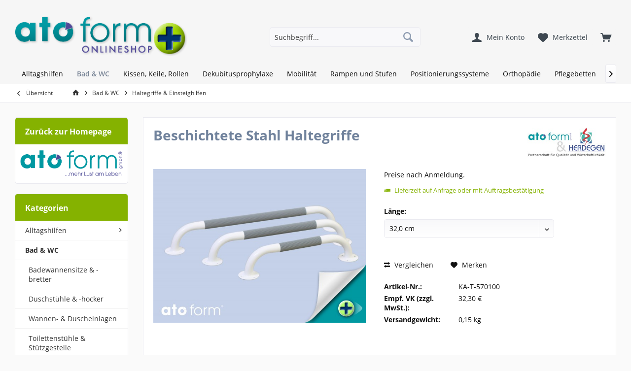

--- FILE ---
content_type: text/html; charset=UTF-8
request_url: https://ato-form.shop/bad-wc/haltegriffe-einsteighilfen/1741/beschichtete-stahl-haltegriffe
body_size: 13745
content:
<!DOCTYPE html>
<html class="no-js" lang="de" itemscope="itemscope" itemtype="http://schema.org/WebPage">
<head>
<meta charset="utf-8">
<meta name="author" content="" />
<meta name="robots" content="index,follow" />
<meta name="revisit-after" content="15 days" />
<meta name="keywords" content="cm, Die, Haltegriffe, Wand, beträgt, Montage, 57, mm, Lieferumfang, Schrauben, enthalten.
Länge:, 32, 42, 52, cmGewicht:, Ab, Haltegriff, Der, Abstand, Durchmesser." />
<meta name="description" content="Beschichtete Haltegriffe aus Stahl" />
<meta property="og:type" content="product" />
<meta property="og:site_name" content="ATO FORM B2B Onlineshop" />
<meta property="og:url" content="https://ato-form.shop/bad-wc/haltegriffe-einsteighilfen/1741/beschichtete-stahl-haltegriffe" />
<meta property="og:title" content="Beschichtete Stahl Haltegriffe" />
<meta property="og:description" content=" Die Haltegriffe aus Stahl, pulverbeschichtet mit grauer Kunststoff-Ummantelung sorgen für mehr Sicherheit in Bad und WC. Die Haltegriffe gibt es in drei verschiedenen Längen und in 26 cm Durchmesser. Der Abstand von Haltegriff zur Wand..." />
<meta property="og:image" content="https://ato-form.shop/media/image/93/6b/30/tempka-t-570-master.jpg" />
<meta property="product:brand" content="Herdegen" />
<meta property="product:price" content="" />
<meta property="product:product_link" content="https://ato-form.shop/bad-wc/haltegriffe-einsteighilfen/1741/beschichtete-stahl-haltegriffe" />
<meta name="twitter:card" content="product" />
<meta name="twitter:site" content="ATO FORM B2B Onlineshop" />
<meta name="twitter:title" content="Beschichtete Stahl Haltegriffe" />
<meta name="twitter:description" content=" Die Haltegriffe aus Stahl, pulverbeschichtet mit grauer Kunststoff-Ummantelung sorgen für mehr Sicherheit in Bad und WC. Die Haltegriffe gibt es in drei verschiedenen Längen und in 26 cm Durchmesser. Der Abstand von Haltegriff zur Wand..." />
<meta name="twitter:image" content="https://ato-form.shop/media/image/93/6b/30/tempka-t-570-master.jpg" />
<meta itemprop="copyrightHolder" content="ATO FORM B2B Onlineshop" />
<meta itemprop="copyrightYear" content="2014" />
<meta itemprop="isFamilyFriendly" content="True" />
<meta itemprop="image" content="https://ato-form.shop/media/image/b1/ce/9b/atoform-fh-onlineshop.png" />
<meta name="viewport" content="width=device-width, initial-scale=1.0">
<meta name="mobile-web-app-capable" content="yes">
<meta name="apple-mobile-web-app-title" content="ATO FORM B2B Onlineshop">
<meta name="apple-mobile-web-app-capable" content="yes">
<meta name="apple-mobile-web-app-status-bar-style" content="default">
<link rel="apple-touch-icon-precomposed" href="https://ato-form.shop/media/image/61/16/7a/icon-180.png">
<link rel="shortcut icon" href="https://ato-form.shop/media/image/60/b1/36/favicon-16.jpg">
<meta name="msapplication-navbutton-color" content="#8E9CB1" />
<meta name="application-name" content="ATO FORM B2B Onlineshop" />
<meta name="msapplication-starturl" content="https://ato-form.shop/" />
<meta name="msapplication-window" content="width=1024;height=768" />
<meta name="msapplication-TileImage" content="/engine/Shopware/Plugins/Community/Frontend/TcinnModernTheme/Themes/Frontend/ModernTheme/frontend/_public/src/img/favicon.png">
<meta name="msapplication-TileColor" content="#8E9CB1">
<meta name="theme-color" content="#8E9CB1" />
<link rel="canonical" href="https://ato-form.shop/bad-wc/haltegriffe-einsteighilfen/1741/beschichtete-stahl-haltegriffe" />
<title itemprop="name">Beschichtete Stahl Haltegriffe | Haltegriffe & Einsteighilfen | Bad & WC | ATO FORM B2B Onlineshop</title>
<link href="/web/cache/1749029822_c5ea26ea898cc2ff5d644b3bd6b5d07f.css" media="all" rel="stylesheet" type="text/css" />
<style type="text/css">
.bannerindex {
background-color: #eeeeeee;
}
</style>
</head>
<body class="is--ctl-detail is--act-index tcinntheme themeware-modern layout-fullwidth-boxed headtyp-3 header-3 no-sticky" >
<div class="page-wrap">
<noscript class="noscript-main">
<div class="alert is--warning">
<div class="alert--icon">
<i class="icon--element icon--warning"></i>
</div>
<div class="alert--content">
Um ATO&#x20;FORM&#x20;B2B&#x20;Onlineshop in vollem Umfang nutzen zu k&ouml;nnen, empfehlen wir Ihnen Javascript in Ihrem Browser zu aktiveren.
</div>
</div>
</noscript>
<header class="header-main mobil-usp">
<div class="topbar top-bar">
<div class="top-bar--navigation" role="menubar">

    



    

</div>
<div class="header-container">
<div class="header-logo-and-suche">
<div class="logo hover-typ-1" role="banner">
<a class="logo--link" href="https://ato-form.shop/" title="ATO FORM B2B Onlineshop - zur Startseite wechseln">
<picture>
<source srcset="https://ato-form.shop/media/image/b1/ce/9b/atoform-fh-onlineshop.png" media="(min-width: 78.75em)">
<source srcset="https://ato-form.shop/media/image/b1/ce/9b/atoform-fh-onlineshop.png" media="(min-width: 64em)">
<source srcset="https://ato-form.shop/media/image/b1/ce/9b/atoform-fh-onlineshop.png" media="(min-width: 48em)">
<img srcset="https://ato-form.shop/media/image/88/b6/d0/fh-onlineshop-mobil.png" alt="ATO FORM B2B Onlineshop - zur Startseite wechseln" title="ATO FORM B2B Onlineshop - zur Startseite wechseln"/>
</picture>
</a>
</div>
</div>
<div id="header--searchform" data-search="true" aria-haspopup="true">
<form action="/search" method="get" class="main-search--form">
<input type="search" name="sSearch" class="main-search--field" autocomplete="off" autocapitalize="off" placeholder="Suchbegriff..." maxlength="30" />
<button type="submit" class="main-search--button">
<i class="icon--search"></i>
<span class="main-search--text"></span>
</button>
<div class="form--ajax-loader">&nbsp;</div>
</form>
<div class="main-search--results"></div>
</div>
<div class="notepad-and-cart top-bar--navigation">

			
		
	   






			
		
	<div class="navigation--entry entry--cart" role="menuitem">
		<a class="is--icon-left cart--link titletooltip" href="https://ato-form.shop/checkout/cart" title="Warenkorb">
			<i class="icon--basket"></i>
			<span class="cart--display">
									Warenkorb
							</span>
            <span class="badge is--minimal cart--quantity is--hidden">0</span>
					</a>
		<div class="ajax-loader">&nbsp;</div>
	</div>

	   




			
		
	<div class="navigation--entry entry--notepad" role="menuitem">
		<a href="https://ato-form.shop/note" title="Merkzettel">
			<i class="icon--heart"></i>
						<span class="notepad--name">
				Merkzettel
			</span>
		</a>
	</div>

	   




				
			<div id="useraccountmenu" title="Kundenkonto" class="navigation--entry account-dropdown has--drop-down" role="menuitem" data-offcanvas="true" data-offcanvasselector=".account-dropdown-container">
				<span class="account--display">
					<i class="icon--account"></i> <span class="name--account">Mein Konto</span>
				</span>
				<div class="account-dropdown-container">
				 	<div class="entry--close-off-canvas">
						<a href="#close-account-menu" class="account--close-off-canvas" title="Menü schließen">
							Menü schließen <i class="icon--arrow-right"></i>
						</a>
					</div>
					<span>Kundenkonto</span>
					<a href="https://ato-form.shop/account" title="Mein Konto" class="anmelden--button btn is--primary service--link">Anmelden</a>
					<div class="registrieren-container">oder <a href="https://ato-form.shop/account" title="Mein Konto" class="service--link">registrieren</a></div>
					<div class="infotext-container">Nach der Anmeldung, können Sie hier auf Ihren Kundenbereich zugreifen.</div>
				</div>
			</div>

			
<div class="navigation--entry entry--compare is--hidden" role="menuitem" aria-haspopup="true" data-drop-down-menu="true">
<div>
    

</div>
</div>
</div>
<div class="navigation--entry entry--menu-left" role="menuitem">
<a class="entry--link entry--trigger is--icon-left" href="#offcanvas--left" data-offcanvas="true" data-offCanvasSelector=".sidebar-main">
<i class="icon--menu"></i> <span class="menu--name">Menü</span>
</a>
</div>
</div>
</div>
<div class="headbar">
<nav class="navigation-main hide-kategorie-button hover-typ-1 font-family-primary" data-tc-menu-headline="false" data-tc-menu-text="false">
<div data-menu-scroller="true" data-listSelector=".navigation--list.container" data-viewPortSelector=".navigation--list-wrapper" data-stickyMenu="true" data-stickyMenuTablet="0" data-stickyMenuPhone="0" data-stickyMenuPosition="50" data-stickyMenuDuration="1000" >
<div class="navigation--list-wrapper">
<ul class="navigation--list container" role="menubar" itemscope="itemscope" itemtype="http://schema.org/SiteNavigationElement">
<li class="navigation--entry" role="menuitem"><a class="navigation--link" href="https://ato-form.shop/alltagshilfen/" title="Alltagshilfen" itemprop="url"><span itemprop="name">Alltagshilfen</span></a></li><li class="navigation--entry is--active" role="menuitem"><a class="navigation--link is--active" href="https://ato-form.shop/bad-wc/" title="Bad & WC" itemprop="url"><span itemprop="name">Bad & WC</span></a></li><li class="navigation--entry" role="menuitem"><a class="navigation--link" href="https://ato-form.shop/kissen-keile-rollen/" title="Kissen, Keile, Rollen" itemprop="url"><span itemprop="name">Kissen, Keile, Rollen</span></a></li><li class="navigation--entry" role="menuitem"><a class="navigation--link" href="https://ato-form.shop/dekubitusprophylaxe/" title="Dekubitusprophylaxe" itemprop="url"><span itemprop="name">Dekubitusprophylaxe</span></a></li><li class="navigation--entry" role="menuitem"><a class="navigation--link" href="https://ato-form.shop/mobilitaet/" title="Mobilität" itemprop="url"><span itemprop="name">Mobilität</span></a></li><li class="navigation--entry" role="menuitem"><a class="navigation--link" href="https://ato-form.shop/rampen-und-stufen/" title="Rampen und Stufen" itemprop="url"><span itemprop="name">Rampen und Stufen</span></a></li><li class="navigation--entry" role="menuitem"><a class="navigation--link" href="https://ato-form.shop/positionierungssysteme/" title="Positionierungssysteme" itemprop="url"><span itemprop="name">Positionierungssysteme</span></a></li><li class="navigation--entry" role="menuitem"><a class="navigation--link" href="https://ato-form.shop/orthopaedie/" title="Orthopädie" itemprop="url"><span itemprop="name">Orthopädie</span></a></li><li class="navigation--entry" role="menuitem"><a class="navigation--link" href="https://ato-form.shop/pflegebetten/" title="Pflegebetten" itemprop="url"><span itemprop="name">Pflegebetten</span></a></li><li class="navigation--entry" role="menuitem"><a class="navigation--link" href="https://ato-form.shop/transfer-umsetzhilfen/" title="Transfer- & Umsetzhilfen" itemprop="url"><span itemprop="name">Transfer- & Umsetzhilfen</span></a></li><li class="navigation--entry" role="menuitem"><a class="navigation--link" href="https://ato-form.shop/aufstehsessel/" title="Aufstehsessel" itemprop="url"><span itemprop="name">Aufstehsessel</span></a></li><li class="navigation--entry" role="menuitem"><a class="navigation--link" href="https://ato-form.shop/liftertuecher/" title="Liftertücher" itemprop="url"><span itemprop="name">Liftertücher</span></a></li><li class="navigation--entry" role="menuitem"><a class="navigation--link" href="https://ato-form.shop/cat/index/sCategory/32" title="Smirthwaite" itemprop="url"><span itemprop="name">Smirthwaite</span></a></li><li class="navigation--entry" role="menuitem"><a class="navigation--link" href="https://ato-form.shop/rettungsshop/" title="Rettungsshop" itemprop="url"><span itemprop="name">Rettungsshop</span></a></li>            </ul>
</div>
<div class="advanced-menu" data-advanced-menu="true" data-hoverDelay="250">
<div class="menu--container">
<div class="button-container">
<a href="https://ato-form.shop/alltagshilfen/" class="button--category" title="Zur Kategorie Alltagshilfen">
<i class="icon--arrow-right"></i>
Zur Kategorie Alltagshilfen
</a>
<span class="button--close">
<i class="icon--cross"></i>
</span>
</div>
<div class="content--wrapper has--content has--teaser">
<ul class="menu--list menu--level-0 columns--2" style="width: 50%;">
<li class="menu--list-item item--level-0" style="width: 100%">
<a href="https://ato-form.shop/alltagshilfen/taegliche-helfer/" class="menu--list-item-link" title="Tägliche Helfer">Tägliche Helfer</a>
</li>
<li class="menu--list-item item--level-0" style="width: 100%">
<a href="https://ato-form.shop/alltagshilfen/essen-und-trinken/" class="menu--list-item-link" title="Essen und Trinken">Essen und Trinken</a>
</li>
<li class="menu--list-item item--level-0" style="width: 100%">
<a href="https://ato-form.shop/alltagshilfen/hygiene/" class="menu--list-item-link" title="Hygiene">Hygiene</a>
</li>
<li class="menu--list-item item--level-0" style="width: 100%">
<a href="https://ato-form.shop/alltagshilfen/wellness/" class="menu--list-item-link" title="Wellness">Wellness</a>
</li>
<li class="menu--list-item item--level-0" style="width: 100%">
<a href="https://ato-form.shop/alltagshilfen/sonstiges/" class="menu--list-item-link" title="Sonstiges">Sonstiges</a>
</li>
</ul>
<div class="menu--delimiter" style="right: 50%;"></div>
<div class="menu--teaser" style="width: 50%;">
<a href="https://ato-form.shop/alltagshilfen/" title="Zur Kategorie Alltagshilfen" class="teaser--image" style="background-image: url(https://ato-form.shop/media/image/7f/a1/be/ok-alltagshilfen.jpg);"></a>
</div>
</div>
</div>
<div class="menu--container">
<div class="button-container">
<a href="https://ato-form.shop/bad-wc/" class="button--category" title="Zur Kategorie Bad &amp; WC">
<i class="icon--arrow-right"></i>
Zur Kategorie Bad & WC
</a>
<span class="button--close">
<i class="icon--cross"></i>
</span>
</div>
<div class="content--wrapper has--content has--teaser">
<ul class="menu--list menu--level-0 columns--2" style="width: 50%;">
<li class="menu--list-item item--level-0" style="width: 100%">
<a href="https://ato-form.shop/bad-wc/badewannensitze-bretter/" class="menu--list-item-link" title="Badewannensitze &amp; -bretter">Badewannensitze & -bretter</a>
</li>
<li class="menu--list-item item--level-0" style="width: 100%">
<a href="https://ato-form.shop/bad-wc/duschstuehle-hocker/" class="menu--list-item-link" title="Duschstühle &amp; -hocker">Duschstühle & -hocker</a>
</li>
<li class="menu--list-item item--level-0" style="width: 100%">
<a href="https://ato-form.shop/bad-wc/wannen-duscheinlagen/" class="menu--list-item-link" title="Wannen- &amp; Duscheinlagen">Wannen- & Duscheinlagen</a>
</li>
<li class="menu--list-item item--level-0" style="width: 100%">
<a href="https://ato-form.shop/bad-wc/toilettenstuehle-stuetzgestelle/" class="menu--list-item-link" title="Toilettenstühle &amp; Stützgestelle">Toilettenstühle & Stützgestelle</a>
</li>
<li class="menu--list-item item--level-0" style="width: 100%">
<a href="https://ato-form.shop/bad-wc/toilettenstuehle-mobil/" class="menu--list-item-link" title="Toilettenstühle Mobil">Toilettenstühle Mobil</a>
</li>
<li class="menu--list-item item--level-0" style="width: 100%">
<a href="https://ato-form.shop/bad-wc/toilettensitzerhoehungen/" class="menu--list-item-link" title="Toilettensitzerhöhungen">Toilettensitzerhöhungen</a>
</li>
<li class="menu--list-item item--level-0" style="width: 100%">
<a href="https://ato-form.shop/bad-wc/haltegriffe-einsteighilfen/" class="menu--list-item-link" title="Haltegriffe &amp; Einsteighilfen">Haltegriffe & Einsteighilfen</a>
</li>
<li class="menu--list-item item--level-0" style="width: 100%">
<a href="https://ato-form.shop/bad-wc/naesse-verbandschutz/" class="menu--list-item-link" title="Nässe-Verbandschutz">Nässe-Verbandschutz</a>
</li>
</ul>
<div class="menu--delimiter" style="right: 50%;"></div>
<div class="menu--teaser" style="width: 50%;">
<a href="https://ato-form.shop/bad-wc/" title="Zur Kategorie Bad &amp; WC" class="teaser--image" style="background-image: url(https://ato-form.shop/media/image/78/32/51/ok-bad-wcc4fb5Jvx1n9rn.jpg);"></a>
<div class="teaser--headline">Bad und WC</div>
<div class="teaser--text">
Das Bad und WC auf die individuellen Bedürfnisse anpassen.  Kleine Helfer, die im häuslichen Umfeld täglich viel Erleichterung bringen.
<a class="teaser--text-link" href="https://ato-form.shop/bad-wc/" title="mehr erfahren">
mehr erfahren
</a>
</div>
</div>
</div>
</div>
<div class="menu--container">
<div class="button-container">
<a href="https://ato-form.shop/kissen-keile-rollen/" class="button--category" title="Zur Kategorie Kissen, Keile, Rollen">
<i class="icon--arrow-right"></i>
Zur Kategorie Kissen, Keile, Rollen
</a>
<span class="button--close">
<i class="icon--cross"></i>
</span>
</div>
<div class="content--wrapper has--content has--teaser">
<ul class="menu--list menu--level-0 columns--2" style="width: 50%;">
<li class="menu--list-item item--level-0" style="width: 100%">
<a href="https://ato-form.shop/kissen-keile-rollen/lagerungs-und-stabilisierungssystem-stabilobed-sup-sup/" class="menu--list-item-link" title="Lagerungs- und Stabilisierungssystem StabiloBed&lt;sup&gt;®&lt;/sup&gt;">Lagerungs- und Stabilisierungssystem StabiloBed<sup>®</sup></a>
</li>
<li class="menu--list-item item--level-0" style="width: 100%">
<a href="https://ato-form.shop/kissen-keile-rollen/ad-sitzkissen/" class="menu--list-item-link" title="AD-Sitzkissen">AD-Sitzkissen</a>
</li>
<li class="menu--list-item item--level-0" style="width: 100%">
<a href="https://ato-form.shop/kissen-keile-rollen/druck-praevention-komfort/" class="menu--list-item-link" title="Druck-Prävention &amp; Komfort">Druck-Prävention & Komfort</a>
</li>
<li class="menu--list-item item--level-0" style="width: 100%">
<a href="https://ato-form.shop/kissen-keile-rollen/gelbodies/" class="menu--list-item-link" title="Gelbodies">Gelbodies</a>
</li>
<li class="menu--list-item item--level-0" style="width: 100%">
<a href="https://ato-form.shop/kissen-keile-rollen/prowend-schlafkissen/" class="menu--list-item-link" title="ProWend Schlafkissen">ProWend Schlafkissen</a>
</li>
<li class="menu--list-item item--level-0" style="width: 100%">
<a href="https://ato-form.shop/kissen-keile-rollen/sitz-keilkissen/" class="menu--list-item-link" title="Sitz- &amp; Keilkissen">Sitz- & Keilkissen</a>
</li>
<li class="menu--list-item item--level-0" style="width: 100%">
<a href="https://ato-form.shop/kissen-keile-rollen/lagerung/" class="menu--list-item-link" title="Lagerung">Lagerung</a>
</li>
</ul>
<div class="menu--delimiter" style="right: 50%;"></div>
<div class="menu--teaser" style="width: 50%;">
<a href="https://ato-form.shop/kissen-keile-rollen/" title="Zur Kategorie Kissen, Keile, Rollen" class="teaser--image" style="background-image: url(https://ato-form.shop/media/image/28/af/79/ok-kissennJ43uS0AwthQy.jpg);"></a>
<div class="teaser--headline">Kissen, Keile, Rollen</div>
</div>
</div>
</div>
<div class="menu--container">
<div class="button-container">
<a href="https://ato-form.shop/dekubitusprophylaxe/" class="button--category" title="Zur Kategorie Dekubitusprophylaxe">
<i class="icon--arrow-right"></i>
Zur Kategorie Dekubitusprophylaxe
</a>
<span class="button--close">
<i class="icon--cross"></i>
</span>
</div>
<div class="content--wrapper has--content has--teaser">
<ul class="menu--list menu--level-0 columns--2" style="width: 50%;">
<li class="menu--list-item item--level-0" style="width: 100%">
<a href="https://ato-form.shop/dekubitusprophylaxe/seitenlagerungssysteme/" class="menu--list-item-link" title="Seitenlagerungssysteme">Seitenlagerungssysteme</a>
</li>
<li class="menu--list-item item--level-0" style="width: 100%">
<a href="https://ato-form.shop/dekubitusprophylaxe/heelup-fersenlagerungskissen/" class="menu--list-item-link" title="HeelUp Fersenlagerungskissen">HeelUp Fersenlagerungskissen</a>
</li>
<li class="menu--list-item item--level-0" style="width: 100%">
<a href="https://ato-form.shop/dekubitusprophylaxe/all-up-oberkoerper-arme-beine-kopf/" class="menu--list-item-link" title="All Up Oberkörper, Arme, Beine, Kopf">All Up Oberkörper, Arme, Beine, Kopf</a>
</li>
<li class="menu--list-item item--level-0" style="width: 100%">
<a href="https://ato-form.shop/dekubitusprophylaxe/seat-all-sitzkissen/" class="menu--list-item-link" title="Seat All Sitzkissen">Seat All Sitzkissen</a>
</li>
<li class="menu--list-item item--level-0" style="width: 100%">
<a href="https://ato-form.shop/dekubitusprophylaxe/zubehoer/" class="menu--list-item-link" title="Zubehör">Zubehör</a>
</li>
</ul>
<div class="menu--delimiter" style="right: 50%;"></div>
<div class="menu--teaser" style="width: 50%;">
<a href="https://ato-form.shop/dekubitusprophylaxe/" title="Zur Kategorie Dekubitusprophylaxe" class="teaser--image" style="background-image: url(https://ato-form.shop/media/image/0b/ba/e1/slider-dekubitusJ2wmjxQj5Z8PI.jpg);"></a>
</div>
</div>
</div>
<div class="menu--container">
<div class="button-container">
<a href="https://ato-form.shop/mobilitaet/" class="button--category" title="Zur Kategorie Mobilität">
<i class="icon--arrow-right"></i>
Zur Kategorie Mobilität
</a>
<span class="button--close">
<i class="icon--cross"></i>
</span>
</div>
<div class="content--wrapper has--content has--teaser">
<ul class="menu--list menu--level-0 columns--2" style="width: 50%;">
<li class="menu--list-item item--level-0" style="width: 100%">
<a href="https://ato-form.shop/mobilitaet/gehwagen/" class="menu--list-item-link" title="Gehwagen">Gehwagen</a>
</li>
<li class="menu--list-item item--level-0" style="width: 100%">
<a href="https://ato-form.shop/mobilitaet/gehstoecke/" class="menu--list-item-link" title="Gehstöcke">Gehstöcke</a>
</li>
<li class="menu--list-item item--level-0" style="width: 100%">
<a href="https://ato-form.shop/mobilitaet/unterarmgehstuetzen/" class="menu--list-item-link" title="Unterarmgehstützen">Unterarmgehstützen</a>
</li>
<li class="menu--list-item item--level-0" style="width: 100%">
<a href="https://ato-form.shop/mobilitaet/gehgestelle/" class="menu--list-item-link" title="Gehgestelle">Gehgestelle</a>
</li>
<li class="menu--list-item item--level-0" style="width: 100%">
<a href="https://ato-form.shop/mobilitaet/rollatoren/" class="menu--list-item-link" title="Rollatoren">Rollatoren</a>
</li>
<li class="menu--list-item item--level-0" style="width: 100%">
<a href="https://ato-form.shop/mobilitaet/zubehoer/" class="menu--list-item-link" title="Zubehör">Zubehör</a>
</li>
</ul>
<div class="menu--delimiter" style="right: 50%;"></div>
<div class="menu--teaser" style="width: 50%;">
<a href="https://ato-form.shop/mobilitaet/" title="Zur Kategorie Mobilität" class="teaser--image" style="background-image: url(https://ato-form.shop/media/image/4f/6f/90/ok-mobiloMlbdbE78fLFV.jpg);"></a>
</div>
</div>
</div>
<div class="menu--container">
<div class="button-container">
<a href="https://ato-form.shop/rampen-und-stufen/" class="button--category" title="Zur Kategorie Rampen und Stufen">
<i class="icon--arrow-right"></i>
Zur Kategorie Rampen und Stufen
</a>
<span class="button--close">
<i class="icon--cross"></i>
</span>
</div>
<div class="content--wrapper has--content has--teaser">
<ul class="menu--list menu--level-0 columns--2" style="width: 50%;">
<li class="menu--list-item item--level-0" style="width: 100%">
<a href="https://ato-form.shop/rampen-und-stufen/rampen/" class="menu--list-item-link" title="Rampen">Rampen</a>
</li>
<li class="menu--list-item item--level-0" style="width: 100%">
<a href="https://ato-form.shop/rampen-und-stufen/stufen/" class="menu--list-item-link" title="Stufen">Stufen</a>
</li>
</ul>
<div class="menu--delimiter" style="right: 50%;"></div>
<div class="menu--teaser" style="width: 50%;">
<a href="https://ato-form.shop/rampen-und-stufen/" title="Zur Kategorie Rampen und Stufen" class="teaser--image" style="background-image: url(https://ato-form.shop/media/image/c8/b4/81/ok-rampen-02.jpg);"></a>
<div class="teaser--headline">Zugang leichter gemacht mit den Rampen und Stufen</div>
<div class="teaser--text">
<a class="teaser--text-link" href="https://ato-form.shop/rampen-und-stufen/" title="mehr erfahren">
mehr erfahren
</a>
</div>
</div>
</div>
</div>
<div class="menu--container">
<div class="button-container">
<a href="https://ato-form.shop/positionierungssysteme/" class="button--category" title="Zur Kategorie Positionierungssysteme">
<i class="icon--arrow-right"></i>
Zur Kategorie Positionierungssysteme
</a>
<span class="button--close">
<i class="icon--cross"></i>
</span>
</div>
<div class="content--wrapper has--content has--teaser">
<ul class="menu--list menu--level-0 columns--2" style="width: 50%;">
<li class="menu--list-item item--level-0" style="width: 100%">
<a href="https://ato-form.shop/positionierungssysteme/brustschultergurte/" class="menu--list-item-link" title="Brustschultergurte">Brustschultergurte</a>
</li>
<li class="menu--list-item item--level-0" style="width: 100%">
<a href="https://ato-form.shop/positionierungssysteme/fixierwesten/" class="menu--list-item-link" title="Fixierwesten">Fixierwesten</a>
</li>
<li class="menu--list-item item--level-0" style="width: 100%">
<a href="https://ato-form.shop/positionierungssysteme/hueft-beckengurte/" class="menu--list-item-link" title="Hüft- &amp; Beckengurte">Hüft- & Beckengurte</a>
</li>
<li class="menu--list-item item--level-0" style="width: 100%">
<a href="https://ato-form.shop/positionierungssysteme/sitzhosen/" class="menu--list-item-link" title="Sitzhosen">Sitzhosen</a>
</li>
<li class="menu--list-item item--level-0" style="width: 100%">
<a href="https://ato-form.shop/positionierungssysteme/flexpoint/" class="menu--list-item-link" title="FlexPoint">FlexPoint</a>
</li>
<li class="menu--list-item item--level-0" style="width: 100%">
<a href="https://ato-form.shop/positionierungssysteme/sonstige-positionierungssysteme/" class="menu--list-item-link" title="Sonstige Positionierungssysteme">Sonstige Positionierungssysteme</a>
</li>
</ul>
<div class="menu--delimiter" style="right: 50%;"></div>
<div class="menu--teaser" style="width: 50%;">
<a href="https://ato-form.shop/positionierungssysteme/" title="Zur Kategorie Positionierungssysteme" class="teaser--image" style="background-image: url(https://ato-form.shop/media/image/0d/40/c9/ok-positionierungcvkZ7fJDYkIiJ.jpg);"></a>
</div>
</div>
</div>
<div class="menu--container">
<div class="button-container">
<a href="https://ato-form.shop/orthopaedie/" class="button--category" title="Zur Kategorie Orthopädie">
<i class="icon--arrow-right"></i>
Zur Kategorie Orthopädie
</a>
<span class="button--close">
<i class="icon--cross"></i>
</span>
</div>
<div class="content--wrapper has--content has--teaser">
<ul class="menu--list menu--level-0 columns--2" style="width: 50%;">
<li class="menu--list-item item--level-0" style="width: 100%">
<a href="https://ato-form.shop/orthopaedie/cervicalstuetzen/" class="menu--list-item-link" title="Cervicalstützen">Cervicalstützen</a>
</li>
<li class="menu--list-item item--level-0" style="width: 100%">
<a href="https://ato-form.shop/orthopaedie/lumbal-abdominalstuetzen/" class="menu--list-item-link" title="Lumbal- &amp; Abdominalstützen">Lumbal- & Abdominalstützen</a>
</li>
<li class="menu--list-item item--level-0" style="width: 100%">
<a href="https://ato-form.shop/orthopaedie/orthesen-schienen/" class="menu--list-item-link" title="Orthesen &amp; Schienen">Orthesen & Schienen</a>
</li>
<li class="menu--list-item item--level-0" style="width: 100%">
<a href="https://ato-form.shop/orthopaedie/fussschutzartikel/" class="menu--list-item-link" title="Fußschutzartikel">Fußschutzartikel</a>
</li>
</ul>
<div class="menu--delimiter" style="right: 50%;"></div>
<div class="menu--teaser" style="width: 50%;">
<a href="https://ato-form.shop/orthopaedie/" title="Zur Kategorie Orthopädie" class="teaser--image" style="background-image: url(https://ato-form.shop/media/image/54/da/30/ok-ortho.jpg);"></a>
</div>
</div>
</div>
<div class="menu--container">
<div class="button-container">
<a href="https://ato-form.shop/pflegebetten/" class="button--category" title="Zur Kategorie Pflegebetten">
<i class="icon--arrow-right"></i>
Zur Kategorie Pflegebetten
</a>
<span class="button--close">
<i class="icon--cross"></i>
</span>
</div>
<div class="content--wrapper has--content has--teaser">
<ul class="menu--list menu--level-0 columns--2" style="width: 50%;">
<li class="menu--list-item item--level-0" style="width: 100%">
<a href="https://ato-form.shop/pflegebetten/pflegebetten/" class="menu--list-item-link" title="Pflegebetten">Pflegebetten</a>
</li>
<li class="menu--list-item item--level-0" style="width: 100%">
<a href="https://ato-form.shop/pflegebetten/bett-tische/" class="menu--list-item-link" title="Bett-Tische">Bett-Tische</a>
</li>
<li class="menu--list-item item--level-0" style="width: 100%">
<a href="https://ato-form.shop/pflegebetten/matratzen-bezuege/" class="menu--list-item-link" title="Matratzen &amp; Bezüge">Matratzen & Bezüge</a>
</li>
<li class="menu--list-item item--level-0" style="width: 100%">
<a href="https://ato-form.shop/pflegebetten/zubehoer/" class="menu--list-item-link" title="Zubehör">Zubehör</a>
</li>
</ul>
<div class="menu--delimiter" style="right: 50%;"></div>
<div class="menu--teaser" style="width: 50%;">
<a href="https://ato-form.shop/pflegebetten/" title="Zur Kategorie Pflegebetten" class="teaser--image" style="background-image: url(https://ato-form.shop/media/image/3b/c3/a5/ok-bettenFp87qNWYKFmE0.jpg);"></a>
</div>
</div>
</div>
<div class="menu--container">
<div class="button-container">
<a href="https://ato-form.shop/transfer-umsetzhilfen/" class="button--category" title="Zur Kategorie Transfer- &amp; Umsetzhilfen">
<i class="icon--arrow-right"></i>
Zur Kategorie Transfer- & Umsetzhilfen
</a>
<span class="button--close">
<i class="icon--cross"></i>
</span>
</div>
<div class="content--wrapper has--content has--teaser">
<ul class="menu--list menu--level-0 columns--2" style="width: 50%;">
<li class="menu--list-item item--level-0" style="width: 100%">
<a href="https://ato-form.shop/transfer-umsetzhilfen/gleittuecher-rutschbretter/" class="menu--list-item-link" title="Gleittücher &amp; Rutschbretter">Gleittücher & Rutschbretter</a>
</li>
<li class="menu--list-item item--level-0" style="width: 100%">
<a href="https://ato-form.shop/transfer-umsetzhilfen/aufsteh-umsetzhilfen/" class="menu--list-item-link" title="Aufsteh- &amp; Umsetzhilfen">Aufsteh- & Umsetzhilfen</a>
</li>
</ul>
<div class="menu--delimiter" style="right: 50%;"></div>
<div class="menu--teaser" style="width: 50%;">
<a href="https://ato-form.shop/transfer-umsetzhilfen/" title="Zur Kategorie Transfer- &amp; Umsetzhilfen" class="teaser--image" style="background-image: url(https://ato-form.shop/media/image/5c/93/91/ok-transferOW02uFx3b18LT.jpg);"></a>
</div>
</div>
</div>
<div class="menu--container">
<div class="button-container">
<a href="https://ato-form.shop/aufstehsessel/" class="button--category" title="Zur Kategorie Aufstehsessel">
<i class="icon--arrow-right"></i>
Zur Kategorie Aufstehsessel
</a>
<span class="button--close">
<i class="icon--cross"></i>
</span>
</div>
<div class="content--wrapper has--content has--teaser">
<ul class="menu--list menu--level-0 columns--2" style="width: 50%;">
<li class="menu--list-item item--level-0" style="width: 100%">
<a href="https://ato-form.shop/aufstehsessel/aufstehsessel/" class="menu--list-item-link" title="Aufstehsessel">Aufstehsessel</a>
</li>
<li class="menu--list-item item--level-0" style="width: 100%">
<a href="https://ato-form.shop/aufstehsessel/zubehoer/" class="menu--list-item-link" title="Zubehör">Zubehör</a>
</li>
</ul>
<div class="menu--delimiter" style="right: 50%;"></div>
<div class="menu--teaser" style="width: 50%;">
<a href="https://ato-form.shop/aufstehsessel/" title="Zur Kategorie Aufstehsessel" class="teaser--image" style="background-image: url(https://ato-form.shop/media/image/2d/d2/a4/ok-aufstehsesself0M6T9CBkJDN9.jpg);"></a>
</div>
</div>
</div>
<div class="menu--container">
<div class="button-container">
<a href="https://ato-form.shop/liftertuecher/" class="button--category" title="Zur Kategorie Liftertücher">
<i class="icon--arrow-right"></i>
Zur Kategorie Liftertücher
</a>
<span class="button--close">
<i class="icon--cross"></i>
</span>
</div>
<div class="content--wrapper has--content has--teaser">
<ul class="menu--list menu--level-0 columns--2" style="width: 50%;">
<li class="menu--list-item item--level-0" style="width: 100%">
<a href="https://ato-form.shop/liftertuecher/paediatrie-gurte-tuecher/" class="menu--list-item-link" title="Pädiatrie Gurte &amp; Tücher">Pädiatrie Gurte & Tücher</a>
</li>
<li class="menu--list-item item--level-0" style="width: 100%">
<a href="https://ato-form.shop/liftertuecher/bariatric-gurte-tuecher/" class="menu--list-item-link" title="Bariatric Gurte &amp; Tücher">Bariatric Gurte & Tücher</a>
</li>
<li class="menu--list-item item--level-0" style="width: 100%">
<a href="https://ato-form.shop/liftertuecher/gehgurte-westen/" class="menu--list-item-link" title="Gehgurte &amp; -westen">Gehgurte & -westen</a>
</li>
<li class="menu--list-item item--level-0" style="width: 100%">
<a href="https://ato-form.shop/liftertuecher/gurte-fuer-aufstehhilfen/" class="menu--list-item-link" title="Gurte für Aufstehhilfen">Gurte für Aufstehhilfen</a>
</li>
<li class="menu--list-item item--level-0" style="width: 100%">
<a href="https://ato-form.shop/liftertuecher/heben-umlagern/" class="menu--list-item-link" title="Heben &amp; Umlagern">Heben & Umlagern</a>
</li>
<li class="menu--list-item item--level-0" style="width: 100%">
<a href="https://ato-form.shop/liftertuecher/heben-umlagern-mit-kopfstuetze/" class="menu--list-item-link" title="Heben &amp; Umlagern mit Kopfstütze">Heben & Umlagern mit Kopfstütze</a>
</li>
<li class="menu--list-item item--level-0" style="width: 100%">
<a href="https://ato-form.shop/liftertuecher/baden-duschen/" class="menu--list-item-link" title="Baden &amp; Duschen">Baden & Duschen</a>
</li>
<li class="menu--list-item item--level-0" style="width: 100%">
<a href="https://ato-form.shop/liftertuecher/toilette-umkleiden/" class="menu--list-item-link" title="Toilette &amp; Umkleiden">Toilette & Umkleiden</a>
</li>
<li class="menu--list-item item--level-0" style="width: 100%">
<a href="https://ato-form.shop/liftertuecher/liegende-aufnahme/" class="menu--list-item-link" title="Liegende Aufnahme">Liegende Aufnahme</a>
</li>
<li class="menu--list-item item--level-0" style="width: 100%">
<a href="https://ato-form.shop/liftertuecher/aqua-slings/" class="menu--list-item-link" title="Aqua Slings">Aqua Slings</a>
</li>
</ul>
<div class="menu--delimiter" style="right: 50%;"></div>
<div class="menu--teaser" style="width: 50%;">
<a href="https://ato-form.shop/liftertuecher/" title="Zur Kategorie Liftertücher" class="teaser--image" style="background-image: url(https://ato-form.shop/media/image/e5/cf/33/gurtfinder-02.jpg);"></a>
</div>
</div>
</div>
<div class="menu--container">
<div class="button-container">
<a href="https://ato-form.shop/cat/index/sCategory/32" class="button--category" title="Zur Kategorie Smirthwaite">
<i class="icon--arrow-right"></i>
Zur Kategorie Smirthwaite
</a>
<span class="button--close">
<i class="icon--cross"></i>
</span>
</div>
<div class="content--wrapper has--content has--teaser">
<ul class="menu--list menu--level-0 columns--2" style="width: 50%;">
<li class="menu--list-item item--level-0" style="width: 100%">
<a href="https://ato-form.shop/smirthwaite/sitzen/" class="menu--list-item-link" title="Sitzen">Sitzen</a>
</li>
<li class="menu--list-item item--level-0" style="width: 100%">
<a href="https://ato-form.shop/smirthwaite/therapietische/" class="menu--list-item-link" title="Therapietische">Therapietische</a>
</li>
<li class="menu--list-item item--level-0" style="width: 100%">
<a href="https://ato-form.shop/smirthwaite/stehen/" class="menu--list-item-link" title="Stehen">Stehen</a>
</li>
<li class="menu--list-item item--level-0" style="width: 100%">
<a href="https://ato-form.shop/smirthwaite/therapie/" class="menu--list-item-link" title="Therapie">Therapie</a>
</li>
<li class="menu--list-item item--level-0" style="width: 100%">
<a href="https://ato-form.shop/smirthwaite/toilettenhilfe-baden/" class="menu--list-item-link" title="Toilettenhilfe &amp; Baden">Toilettenhilfe & Baden</a>
</li>
<li class="menu--list-item item--level-0" style="width: 100%">
<a href="https://ato-form.shop/smirthwaite/dusch-wickeltische/" class="menu--list-item-link" title="Dusch- &amp; Wickeltische">Dusch- & Wickeltische</a>
</li>
<li class="menu--list-item item--level-0" style="width: 100%">
<a href="https://ato-form.shop/smirthwaite/schlafen/" class="menu--list-item-link" title="Schlafen">Schlafen</a>
</li>
</ul>
<div class="menu--delimiter" style="right: 50%;"></div>
<div class="menu--teaser" style="width: 50%;">
<a href="https://ato-form.shop/cat/index/sCategory/32" title="Zur Kategorie Smirthwaite" class="teaser--image" style="background-image: url(https://ato-form.shop/media/image/56/f2/e3/ok-therapie.jpg);"></a>
<div class="teaser--headline">Smirthwaite</div>
<div class="teaser--text">
Innovatives Design  Geräte für besondere Bedürfnisse sind oft allzu komplex, schwierig in der Handhabung und teuer in der Instandhaltung. Bei Smirthwaite glauben wir an gut gemachte, einfach zu benutzende Produkte, die sich mit der Zeit...
<a class="teaser--text-link" href="https://ato-form.shop/cat/index/sCategory/32" title="mehr erfahren">
mehr erfahren
</a>
</div>
</div>
</div>
</div>
<div class="menu--container">
<div class="button-container">
<a href="https://ato-form.shop/rettungsshop/" class="button--category" title="Zur Kategorie Rettungsshop">
<i class="icon--arrow-right"></i>
Zur Kategorie Rettungsshop
</a>
<span class="button--close">
<i class="icon--cross"></i>
</span>
</div>
<div class="content--wrapper has--content has--teaser">
<ul class="menu--list menu--level-0 columns--2" style="width: 50%;">
<li class="menu--list-item item--level-0" style="width: 100%">
<a href="https://ato-form.shop/rettungsshop/evakuierungsmatratzen/" class="menu--list-item-link" title="Evakuierungsmatratzen">Evakuierungsmatratzen</a>
</li>
<li class="menu--list-item item--level-0" style="width: 100%">
<a href="https://ato-form.shop/rettungsshop/evakuierungstuecher/" class="menu--list-item-link" title="Evakuierungstücher">Evakuierungstücher</a>
</li>
<li class="menu--list-item item--level-0" style="width: 100%">
<a href="https://ato-form.shop/rettungsshop/weitere-evakuierungshilfsmittel/" class="menu--list-item-link" title="Weitere Evakuierungshilfsmittel">Weitere Evakuierungshilfsmittel</a>
</li>
</ul>
<div class="menu--delimiter" style="right: 50%;"></div>
<div class="menu--teaser" style="width: 50%;">
<a href="https://ato-form.shop/rettungsshop/" title="Zur Kategorie Rettungsshop" class="teaser--image" style="background-image: url(https://ato-form.shop/media/image/c1/37/2f/ok-rettungN5X8lr0Ft46G9.jpg);"></a>
<div class="teaser--headline">Hilfsmittel zur Evakuierung, Bergung und Rettung </div>
<div class="teaser--text">
Herzlich willkommen in unserem Online-Shop für sichere Rettung, Bergung und Evakuierung von Patienten aus Kliniken, Vorsorge- bzw. Rehabilitationshäusern und weiteren öffentlichen Einrichtungen im Brandfall oder anderen Notfällen.
Unsere...
<a class="teaser--text-link" href="https://ato-form.shop/rettungsshop/" title="mehr erfahren">
mehr erfahren
</a>
</div>
</div>
</div>
</div>
</div>
</div>
</nav>
</div>
</header>
<div class="container--ajax-cart off-canvas-90" data-collapse-cart="true" data-displayMode="offcanvas"></div>
<nav class="content--breadcrumb block">
<div>
<a class="breadcrumb--button breadcrumb--link" href="https://ato-form.shop/bad-wc/haltegriffe-einsteighilfen/" title="Übersicht">
<i class="icon--arrow-left"></i>
<span class="breadcrumb--title">Übersicht</span>
</a>
<ul class="breadcrumb--list" role="menu" itemscope itemtype="http://schema.org/BreadcrumbList">
<li class="breadcrumb--entry">
<a class="breadcrumb--icon" href="https://ato-form.shop/"><i class="icon--house"></i></a>
</li>
<li class="breadcrumb--separator">
<i class="icon--arrow-right"></i>
</li>
<li class="breadcrumb--entry" itemprop="itemListElement" itemscope itemtype="http://schema.org/ListItem">
<a class="breadcrumb--link" href="https://ato-form.shop/bad-wc/" title="Bad &amp; WC" itemprop="item">
<link itemprop="url" href="https://ato-form.shop/bad-wc/" />
<span class="breadcrumb--title" itemprop="name">Bad & WC</span>
</a>
<meta itemprop="position" content="0" />
</li>
<li class="breadcrumb--separator">
<i class="icon--arrow-right"></i>
</li>
<li class="breadcrumb--entry is--active" itemprop="itemListElement" itemscope itemtype="http://schema.org/ListItem">
<a class="breadcrumb--link" href="https://ato-form.shop/bad-wc/haltegriffe-einsteighilfen/" title="Haltegriffe &amp; Einsteighilfen" itemprop="item">
<link itemprop="url" href="https://ato-form.shop/bad-wc/haltegriffe-einsteighilfen/" />
<span class="breadcrumb--title" itemprop="name">Haltegriffe & Einsteighilfen</span>
</a>
<meta itemprop="position" content="1" />
</li>
</ul>
</div>
</nav>
<section class="content-main container block-group">
<nav class="product--navigation">
<a href="#" class="navigation--link link--prev">
<div class="link--prev-button">
<span class="link--prev-inner">Zurück</span>
</div>
<div class="image--wrapper">
<div class="image--container"></div>
</div>
</a>
<a href="#" class="navigation--link link--next">
<div class="link--next-button">
<span class="link--next-inner">Vor</span>
</div>
<div class="image--wrapper">
<div class="image--container"></div>
</div>
</a>
</nav>
<div class="content-main--inner">
<aside class="sidebar-left  lb-header-colored" data-nsin="0" data-nsbl="0" data-nsno="0" data-nsde="1" data-nsli="1" data-nsse="1" data-nsre="0" data-nsca="0" data-nsac="1" data-nscu="1" data-nspw="1" data-nsne="1" data-nsfo="1" data-nssm="1" data-nsad="1" data-tnsin="0" data-tnsbl="0" data-tnsno="0" data-tnsde="1" data-tnsli="1" data-tnsse="1" data-tnsre="0" data-tnsca="0" data-tnsac="1" data-tnscu="1" data-tnspw="1" data-tnsne="1" data-tnsfo="1" data-tnssm="1" data-tnsad="1">
<div class="lb-element-oben"><div class="shop-sites--container is--rounded">
<div class="navigation--headline">Zurück zur Homepage</div>
<a href="https://ato-form.com/" rel="nofollow noopener"><img src="/media/image/f2/96/2b/ato-form-de-700.png" alt="Zurück zur Homepage" width="700" height="180"></a></div></div>
<div class="sidebar-main off-canvas off-canvas-90">
<div class="navigation--entry entry--close-off-canvas">
<a href="#close-categories-menu" title="Menü schließen" class="navigation--link">
<i class="icon--cross"></i>
</a>
</div>
<div class="navigation--smartphone">
<ul class="navigation--list ">
<div class="mobile--switches">

    



    

</div>
</ul>
</div>
<div class="lb-element-oben show-for-mobil"><div class="shop-sites--container is--rounded">
<div class="navigation--headline">Zurück zur Homepage</div>
<a href="https://ato-form.com/" rel="nofollow noopener"><img src="/media/image/f2/96/2b/ato-form-de-700.png" alt="Zurück zur Homepage" width="700" height="180"></a></div></div>
<div class="sidebar--categories-wrapper lb-full-hover" data-subcategory-nav="true" data-mainCategoryId="3" data-categoryId="45" data-fetchUrl="/widgets/listing/getCategory/categoryId/45">
<div class="categories--headline navigation--headline">
Kategorien
</div>
<div class="sidebar--categories-navigation">
<ul class="sidebar--navigation categories--navigation navigation--list is--drop-down is--level0 is--rounded" role="menu">
<li class="navigation--entry has--sub-children" role="menuitem">
<a class="navigation--link link--go-forward" href="https://ato-form.shop/alltagshilfen/" data-categoryId="21" data-fetchUrl="/widgets/listing/getCategory/categoryId/21" title="Alltagshilfen" >
Alltagshilfen
<span class="is--icon-right">
<i class="icon--arrow-right"></i>
</span>
</a>
</li>
<li class="navigation--entry is--active has--sub-categories has--sub-children" role="menuitem">
<a class="navigation--link is--active has--sub-categories link--go-forward" href="https://ato-form.shop/bad-wc/" data-categoryId="14" data-fetchUrl="/widgets/listing/getCategory/categoryId/14" title="Bad &amp; WC" >
Bad & WC
<span class="is--icon-right">
<i class="icon--arrow-right"></i>
</span>
</a>
<ul class="sidebar--navigation categories--navigation navigation--list is--level1 is--rounded" role="menu">
<li class="navigation--entry" role="menuitem">
<a class="navigation--link" href="https://ato-form.shop/bad-wc/badewannensitze-bretter/" data-categoryId="41" data-fetchUrl="/widgets/listing/getCategory/categoryId/41" title="Badewannensitze &amp; -bretter" >
Badewannensitze & -bretter
</a>
</li>
<li class="navigation--entry" role="menuitem">
<a class="navigation--link" href="https://ato-form.shop/bad-wc/duschstuehle-hocker/" data-categoryId="43" data-fetchUrl="/widgets/listing/getCategory/categoryId/43" title="Duschstühle &amp; -hocker" >
Duschstühle & -hocker
</a>
</li>
<li class="navigation--entry" role="menuitem">
<a class="navigation--link" href="https://ato-form.shop/bad-wc/wannen-duscheinlagen/" data-categoryId="47" data-fetchUrl="/widgets/listing/getCategory/categoryId/47" title="Wannen- &amp; Duscheinlagen" >
Wannen- & Duscheinlagen
</a>
</li>
<li class="navigation--entry" role="menuitem">
<a class="navigation--link" href="https://ato-form.shop/bad-wc/toilettenstuehle-stuetzgestelle/" data-categoryId="39" data-fetchUrl="/widgets/listing/getCategory/categoryId/39" title="Toilettenstühle &amp; Stützgestelle" >
Toilettenstühle & Stützgestelle
</a>
</li>
<li class="navigation--entry" role="menuitem">
<a class="navigation--link" href="https://ato-form.shop/bad-wc/toilettenstuehle-mobil/" data-categoryId="48" data-fetchUrl="/widgets/listing/getCategory/categoryId/48" title="Toilettenstühle Mobil" >
Toilettenstühle Mobil
</a>
</li>
<li class="navigation--entry" role="menuitem">
<a class="navigation--link" href="https://ato-form.shop/bad-wc/toilettensitzerhoehungen/" data-categoryId="37" data-fetchUrl="/widgets/listing/getCategory/categoryId/37" title="Toilettensitzerhöhungen" >
Toilettensitzerhöhungen
</a>
</li>
<li class="navigation--entry is--active" role="menuitem">
<a class="navigation--link is--active" href="https://ato-form.shop/bad-wc/haltegriffe-einsteighilfen/" data-categoryId="45" data-fetchUrl="/widgets/listing/getCategory/categoryId/45" title="Haltegriffe &amp; Einsteighilfen" >
Haltegriffe & Einsteighilfen
</a>
</li>
<li class="navigation--entry" role="menuitem">
<a class="navigation--link" href="https://ato-form.shop/bad-wc/naesse-verbandschutz/" data-categoryId="49" data-fetchUrl="/widgets/listing/getCategory/categoryId/49" title="Nässe-Verbandschutz" >
Nässe-Verbandschutz
</a>
</li>
</ul>
</li>
<li class="navigation--entry has--sub-children" role="menuitem">
<a class="navigation--link link--go-forward" href="https://ato-form.shop/kissen-keile-rollen/" data-categoryId="25" data-fetchUrl="/widgets/listing/getCategory/categoryId/25" title="Kissen, Keile, Rollen" >
Kissen, Keile, Rollen
<span class="is--icon-right">
<i class="icon--arrow-right"></i>
</span>
</a>
</li>
<li class="navigation--entry has--sub-children" role="menuitem">
<a class="navigation--link link--go-forward" href="https://ato-form.shop/dekubitusprophylaxe/" data-categoryId="238" data-fetchUrl="/widgets/listing/getCategory/categoryId/238" title="Dekubitusprophylaxe" >
Dekubitusprophylaxe
<span class="is--icon-right">
<i class="icon--arrow-right"></i>
</span>
</a>
</li>
<li class="navigation--entry has--sub-children" role="menuitem">
<a class="navigation--link link--go-forward" href="https://ato-form.shop/mobilitaet/" data-categoryId="17" data-fetchUrl="/widgets/listing/getCategory/categoryId/17" title="Mobilität" >
Mobilität
<span class="is--icon-right">
<i class="icon--arrow-right"></i>
</span>
</a>
</li>
<li class="navigation--entry has--sub-children" role="menuitem">
<a class="navigation--link link--go-forward" href="https://ato-form.shop/rampen-und-stufen/" data-categoryId="60" data-fetchUrl="/widgets/listing/getCategory/categoryId/60" title="Rampen und Stufen" >
Rampen und Stufen
<span class="is--icon-right">
<i class="icon--arrow-right"></i>
</span>
</a>
</li>
<li class="navigation--entry has--sub-children" role="menuitem">
<a class="navigation--link link--go-forward" href="https://ato-form.shop/positionierungssysteme/" data-categoryId="35" data-fetchUrl="/widgets/listing/getCategory/categoryId/35" title="Positionierungssysteme" >
Positionierungssysteme
<span class="is--icon-right">
<i class="icon--arrow-right"></i>
</span>
</a>
</li>
<li class="navigation--entry has--sub-children" role="menuitem">
<a class="navigation--link link--go-forward" href="https://ato-form.shop/orthopaedie/" data-categoryId="27" data-fetchUrl="/widgets/listing/getCategory/categoryId/27" title="Orthopädie" >
Orthopädie
<span class="is--icon-right">
<i class="icon--arrow-right"></i>
</span>
</a>
</li>
<li class="navigation--entry has--sub-children" role="menuitem">
<a class="navigation--link link--go-forward" href="https://ato-form.shop/pflegebetten/" data-categoryId="19" data-fetchUrl="/widgets/listing/getCategory/categoryId/19" title="Pflegebetten" >
Pflegebetten
<span class="is--icon-right">
<i class="icon--arrow-right"></i>
</span>
</a>
</li>
<li class="navigation--entry has--sub-children" role="menuitem">
<a class="navigation--link link--go-forward" href="https://ato-form.shop/transfer-umsetzhilfen/" data-categoryId="30" data-fetchUrl="/widgets/listing/getCategory/categoryId/30" title="Transfer- &amp; Umsetzhilfen" >
Transfer- & Umsetzhilfen
<span class="is--icon-right">
<i class="icon--arrow-right"></i>
</span>
</a>
</li>
<li class="navigation--entry has--sub-children" role="menuitem">
<a class="navigation--link link--go-forward" href="https://ato-form.shop/aufstehsessel/" data-categoryId="23" data-fetchUrl="/widgets/listing/getCategory/categoryId/23" title="Aufstehsessel" >
Aufstehsessel
<span class="is--icon-right">
<i class="icon--arrow-right"></i>
</span>
</a>
</li>
<li class="navigation--entry has--sub-children" role="menuitem">
<a class="navigation--link link--go-forward" href="https://ato-form.shop/liftertuecher/" data-categoryId="28" data-fetchUrl="/widgets/listing/getCategory/categoryId/28" title="Liftertücher" >
Liftertücher
<span class="is--icon-right">
<i class="icon--arrow-right"></i>
</span>
</a>
</li>
<li class="navigation--entry has--sub-children" role="menuitem">
<a class="navigation--link link--go-forward" href="https://ato-form.shop/abverkauf/" data-categoryId="31" data-fetchUrl="/widgets/listing/getCategory/categoryId/31" title="Abverkauf" >
Abverkauf
<span class="is--icon-right">
<i class="icon--arrow-right"></i>
</span>
</a>
</li>
<li class="navigation--entry has--sub-children" role="menuitem">
<a class="navigation--link link--go-forward" href="https://ato-form.shop/cat/index/sCategory/32" data-categoryId="32" data-fetchUrl="/widgets/listing/getCategory/categoryId/32" title="Smirthwaite" >
Smirthwaite
<span class="is--icon-right">
<i class="icon--arrow-right"></i>
</span>
</a>
</li>
<li class="navigation--entry has--sub-children" role="menuitem">
<a class="navigation--link link--go-forward" href="https://ato-form.shop/rettungsshop/" data-categoryId="33" data-fetchUrl="/widgets/listing/getCategory/categoryId/33" title="Rettungsshop" >
Rettungsshop
<span class="is--icon-right">
<i class="icon--arrow-right"></i>
</span>
</a>
</li>
</ul>
</div>
</div>
<div class="lb-element-mitte show-for-mobil"><div class="shop-sites--container is--rounded">
<div class="navigation--headline">Rettungs- und Evakuierungshilfen</div>
<a href="/rettungsshop/"><img src="/media/image/dc/21/a5/rettungsschild.jpg" alt="Rettungsshop" width="300" height="auto"></a></div></div>
<div class="sites-navigation show-for-mobil">
</div>
<div class="lb-element-unten show-for-mobil"><div class="shop-sites--container is--rounded">
<div class="navigation--headline">Markenshops</div>
</div>
<div class="shop-sites--container is--rounded"><a href="/cat/index/sCategory/32"><img src="/media/image/ec/e6/aa/smirthwaite-logo.jpg" alt="Smirthwaite" width="300" height="103"></a></div></div>
</div>
<div class="lb-element-mitte"><div class="shop-sites--container is--rounded">
<div class="navigation--headline">Rettungs- und Evakuierungshilfen</div>
<a href="/rettungsshop/"><img src="/media/image/dc/21/a5/rettungsschild.jpg" alt="Rettungsshop" width="300" height="auto"></a></div></div>
<div class="lb-element-unten"><div class="shop-sites--container is--rounded">
<div class="navigation--headline">Markenshops</div>
</div>
<div class="shop-sites--container is--rounded"><a href="/cat/index/sCategory/32"><img src="/media/image/ec/e6/aa/smirthwaite-logo.jpg" alt="Smirthwaite" width="300" height="103"></a></div></div>
</aside>
<div class="content--wrapper">
<div class="content product--details" itemscope itemtype="http://schema.org/Product" data-product-navigation="/widgets/listing/productNavigation" data-category-id="45" data-main-ordernumber="KA-T-570100" data-ajax-wishlist="true" data-compare-ajax="true" data-ajax-variants-container="true">
<header class="product--header">
<div class="product--info">
<h1 class="product--title" itemprop="name">
Beschichtete Stahl Haltegriffe
</h1>
<div class="product--supplier">
<a href="https://ato-form.shop/herdegen/" title="Weitere Artikel von Herdegen" class="product--supplier-link">
<img src="https://ato-form.shop/media/image/32/c8/29/herdegen-atoform.jpg" alt="Herdegen">
</a>
</div>
</div>
</header>
<div class="product--detail-upper block-group">
<div class="product--image-container image-slider product--image-zoom" data-image-slider="true" data-image-gallery="true" data-maxZoom="0" data-thumbnails=".image--thumbnails" >
<div class="image-slider--container"><div class="image-slider--slide"><div class="image--box image-slider--item"><span class="image--element"data-img-large="https://ato-form.shop/media/image/4e/fb/4a/tempka-t-570-master_1280x1280.jpg"data-img-small="https://ato-form.shop/media/image/05/bb/cd/tempka-t-570-master_200x200.jpg"data-img-original="https://ato-form.shop/media/image/93/6b/30/tempka-t-570-master.jpg"data-alt="Beschichtete Stahl Haltegriffe"><span class="image--media"><img srcset="https://ato-form.shop/media/image/c4/df/39/tempka-t-570-master_600x600.jpg, https://ato-form.shop/media/image/a6/c3/d8/tempka-t-570-master_600x600@2x.jpg 2x" src="https://ato-form.shop/media/image/c4/df/39/tempka-t-570-master_600x600.jpg" alt="Beschichtete Stahl Haltegriffe" itemprop="image" /></span></span></div><div class="image--box image-slider--item"><span class="image--element"data-img-large="https://ato-form.shop/media/image/24/bb/aa/tempkat-570100_1280x1280.jpg"data-img-small="https://ato-form.shop/media/image/89/f2/d2/tempkat-570100_200x200.jpg"data-img-original="https://ato-form.shop/media/image/76/89/56/tempkat-570100.jpg"data-alt="Beschichtete Stahl Haltegriffe"><span class="image--media"><img srcset="https://ato-form.shop/media/image/7b/18/8f/tempkat-570100_600x600.jpg, https://ato-form.shop/media/image/b0/8e/ea/tempkat-570100_600x600@2x.jpg 2x" alt="Beschichtete Stahl Haltegriffe" itemprop="image" /></span></span></div></div></div>
<div class="image--thumbnails image-slider--thumbnails">
<div class="image-slider--thumbnails-slide">
<a href="" title="Vorschau: Beschichtete Stahl Haltegriffe" class="thumbnail--link is--active">
<img srcset="https://ato-form.shop/media/image/05/bb/cd/tempka-t-570-master_200x200.jpg, https://ato-form.shop/media/image/c2/22/cc/tempka-t-570-master_200x200@2x.jpg 2x" alt="Vorschau: Beschichtete Stahl Haltegriffe" title="Vorschau: Beschichtete Stahl Haltegriffe" class="thumbnail--image" />
</a>
<a href="" title="Vorschau: Beschichtete Stahl Haltegriffe" class="thumbnail--link">
<img srcset="https://ato-form.shop/media/image/89/f2/d2/tempkat-570100_200x200.jpg, https://ato-form.shop/media/image/d5/70/59/tempkat-570100_200x200@2x.jpg 2x" alt="Vorschau: Beschichtete Stahl Haltegriffe" title="Vorschau: Beschichtete Stahl Haltegriffe" class="thumbnail--image" />
</a>
</div>
</div>
<div class="image--dots image-slider--dots panel--dot-nav">
<a href="#" class="dot--link">&nbsp;</a>
<a href="#" class="dot--link">&nbsp;</a>
</div>
</div>
<div class="product--buybox block">
<meta itemprop="brand" content="Herdegen"/>
<meta itemprop="weight" content="0.15 kg"/>
<div itemprop="offers" itemscope itemtype="http://schema.org/Offer" class="buybox--inner">
<meta itemprop="priceCurrency" content="EUR"/>
<meta itemprop="url" content="https://ato-form.shop/bad-wc/haltegriffe-einsteighilfen/1741/beschichtete-stahl-haltegriffe"/>
<div class="product--price price--default">
<span class="detailpage--show-price-text">
Preise nach Anmeldung.
</span>
</div>
<div class="product--delivery">
<link itemprop="availability" href="http://schema.org/InStock" />
<p class="delivery--information">
<span class="delivery--text delivery--text-available">
<i class="icon--truck"></i>
Lieferzeit auf Anfrage oder mit Auftragsbestätigung
</span>
</p>
</div>
<div class="product--configurator">
<form method="post" action="https://ato-form.shop/bad-wc/haltegriffe-einsteighilfen/1741/beschichtete-stahl-haltegriffe?c=45" class="configurator--form upprice--form">
<p class="configurator--label">Länge:</p>
<div class="select-field">
<select name="group[16]" data-ajax-select-variants="true">
<option value="">Bitte wählen</option>
<option value="226">
52,0 cm
</option>
<option selected="selected" value="403">
32,0 cm
</option>
<option value="404">
42,0 cm
</option>
</select>
</div>
<noscript>
<input name="recalc" type="submit" value="Auswählen" />
</noscript>
</form>
</div>
<form name="sAddToBasket" method="post" action="https://ato-form.shop/checkout/addArticle" class="buybox--form" data-add-article="true" data-eventName="submit" data-showModal="false" data-addArticleUrl="https://ato-form.shop/checkout/ajaxAddArticleCart">
<input type="hidden" name="sActionIdentifier" value=""/>
<input type="hidden" name="sAddAccessories" id="sAddAccessories" value=""/>
<input type="hidden" name="sAdd" value="KA-T-570100"/>
<div class="buybox--button-container block-group">
<div class="buybox--quantity block">
</div>
</div>
</form>
<nav class="product--actions">
<form action="https://ato-form.shop/compare/add_article/articleID/1741" method="post" class="action--form">
<button type="submit" data-product-compare-add="true" title="Vergleichen" class="action--link action--compare">
<i class="icon--compare"></i> Vergleichen
</button>
</form>
<form action="https://ato-form.shop/note/add/ordernumber/KA-T-570100" method="post" class="action--form">
<button type="submit" class="action--link link--notepad" title="Auf den Merkzettel" data-ajaxUrl="https://ato-form.shop/note/ajaxAdd/ordernumber/KA-T-570100" data-text="Gemerkt">
<i class="icon--heart"></i> <span class="action--text">Merken</span>
</button>
</form>
</nav>
</div>
<ul class="product--base-info list--unstyled">
<li class="base-info--entry entry--sku">
<strong class="entry--label">
Artikel-Nr.:
</strong>
<meta itemprop="productID" content="7791"/>
<span class="entry--content" itemprop="sku">
KA-T-570100
</span>
</li>
<li class="base-info--entry">
<strong class="entry--label">Empf. VK (zzgl. MwSt.):</strong>
<span class="entry--content">32,30 €</span>
</li>
<li class="base-info--entry entry-attribute">
<strong class="entry--label">
Versandgewicht:
</strong>
<span class="entry--content">
0,15 kg
</span>
</li>
</ul>
</div>
</div>
<div class="tab-menu--product">
<div class="tab--navigation">
<a href="#" class="tab--link" title="Beschreibung" data-tabName="description">Beschreibung</a>
</div>
<div class="tab--container-list">
<div class="tab--container">
<div class="tab--header">
<a href="#" class="tab--title" title="Beschreibung">Beschreibung</a>
</div>
<div class="tab--preview">
Die Haltegriffe aus Stahl, pulverbeschichtet mit grauer Kunststoff-Ummantelung sorgen für mehr...<a href="#" class="tab--link" title=" mehr"> mehr</a>
</div>
<div class="tab--content">
<div class="buttons--off-canvas">
<a href="#" title="Menü schließen" class="close--off-canvas">
<i class="icon--arrow-left"></i>
Menü schließen
</a>
</div>
<div class="content--description">
<div class="content--title">
</div>
<div class="product--description" itemprop="description">
<p>Die Haltegriffe aus Stahl, pulverbeschichtet mit grauer Kunststoff-Ummantelung sorgen für mehr Sicherheit in Bad und WC. Die Haltegriffe gibt es in drei verschiedenen Längen und in 26 cm Durchmesser. Der Abstand von Haltegriff zur Wand beträgt nach Montage 57 mm, die Schrauben sind im Lieferumfang enthalten.</p>
<p>Länge: 32 cm, 42 cm, 52 cm<br>Gewicht: Ab 150 g</p>
</div>
<div class="product--description-links">
<div class="content--title">
Weiterführende Links zu "Beschichtete Stahl Haltegriffe"
</div>
<ul class="content--list list--unstyled">
<li class="list--entry">
<a href="https://ato-form.shop/anfrage-formular?sInquiry=detail&sOrdernumber=KA-T-570100" rel="nofollow" class="content--link link--contact" title="Fragen zum Artikel?">
<i class="icon--arrow-right"></i> Fragen zum Artikel?
</a>
</li>
<li class="list--entry" >
<a href="https://ato-form.shop/herdegen/" target="_parent" class="content--link link--supplier" title="Weitere Artikel von Herdegen">
<i class="icon--arrow-right"></i> Weitere Artikel von Herdegen
</a>
</li>
</ul>
</div>
<div class="product--downloads">
</div>
<span class="moretabsforarticlepage-configuration-container-ajax" data-ordernumber="KA-T-570100"></span>
</div>
</div>
</div>
<span class="moretabsforarticlepage-configuration-container" data-tab-properties="0" data-tab-links="2" data-tab-downloads="1" data-tab-supplier="1" data-tab-related-products="0" data-tab-downloads-presentation="0" data-active-tab="0" data-tab-youtubevideosincludedintabs="1"></span>
</div>
</div>
<div class="tab-menu--cross-selling">
<div class="tab--navigation">
<span class="tab--navigation--related--products" id="tab--navigation--related--products">
</span>
<span class="tab--navigation--similar--products" id="tab--navigation--similar--products">
</span>
<a href="#content--also-bought" title="Kunden kauften auch" class="tab--link">Kunden kauften auch</a>
<a href="#content--customer-viewed" title="Kunden haben sich ebenfalls angesehen" class="tab--link">Kunden haben sich ebenfalls angesehen</a>
</div>
<div class="tab--container-list">
<span class="tab--container--related--products" id="tab--container--related--products">
</span>
<div class="tab--container" data-tab-id="alsobought">
<div class="tab--header">
<a href="#" class="tab--title" title="Kunden kauften auch">Kunden kauften auch</a>
</div>
<div class="tab--content content--also-bought">    
</div>
</div>
<div class="tab--container" data-tab-id="alsoviewed">
<div class="tab--header">
<a href="#" class="tab--title" title="Kunden haben sich ebenfalls angesehen">Kunden haben sich ebenfalls angesehen</a>
</div>
<div class="tab--content content--also-viewed">    
</div>
</div>
</div>
</div>
</div>
</div>
</div>
</section>
<div class="last-seen-products is--hidden" data-last-seen-products="true">
<div class="last-seen-products--title">
Zuletzt angesehen
</div>
<div class="last-seen-products--slider product-slider" data-product-slider="true">
<div class="last-seen-products--container product-slider--container"></div>
</div>
</div>
<footer class="footer-main ftyp2 tw1881">
<div class="footer--column column--newsletter">
<div class="container">
<div class="column--headline">Newsletter</div>
<div class="column--content">
<p class="column--desc">
Abonnieren Sie den kostenlosen Newsletter und verpassen Sie keine Neuigkeit oder Aktion mehr von ATO FORM B2B Onlineshop.
</p>
<form class="newsletter--form" action="https://ato-form.shop/newsletter" method="post">
<input type="hidden" value="1" name="subscribeToNewsletter" />
<input type="email" name="newsletter" class="newsletter--field" placeholder="" />
<button type="submit" class="newsletter--button btn">
<i class="icon--mail"></i> <span class="button--text"></span>
</button>
<div class="newsletterfooter--privacy" data-content="" data-modalbox="true" data-targetselector="a" data-mode="ajax">
<input type="checkbox" name="privacycheckbox" id="privacycheckbox" required="required" /> Die <a title="Datenschutzbestimmungen" href="https://ato-form.shop/datenschutz">Datenschutzbestimmungen</a> habe ich zur Kenntnis genommen.
</div>
</form>
</div>
</div>
</div>
<div class="footer--columns block-group">
<div class="container">
<div class="footer--column column--hotline block">
<div class="column--headline">Service Hotline</div>
<div class="column--content">
<p class="column--desc">Telefonische Unterst&uuml;tzung und Beratung unter:<br /><br /><a href="tel:+4960939440" class="footer--phone-link">06093 944-0</a><br/>Mo.-Do. 08:00 - 17:00 Uhr<br />Fr. 08.00 -13.00 Uhr</p>
</div>
</div>
<div class="footer--column column--menu block">
<div class="column--headline">Shop Service</div>
<nav class="column--navigation column--content">
<ul class="navigation--list" role="menu">
<li class="navigation--entry" role="menuitem">
<a class="navigation--link" href="https://ato-form.shop/kontaktformular" title="Kontakt" target="_self">
Kontakt
</a>
</li>
<li class="navigation--entry" role="menuitem">
<a class="navigation--link" href="https://ato-form.shop/versand-und-zahlungsbedingungen" title="Versand und Zahlungsbedingungen">
Versand und Zahlungsbedingungen
</a>
</li>
<li class="navigation--entry" role="menuitem">
<a class="navigation--link" href="https://ato-form.shop/agb" title="AGB">
AGB
</a>
</li>
</ul>
</nav>
</div>
<div class="footer--column column--menu block">
<div class="column--headline">Informationen</div>
<nav class="column--navigation column--content">
<ul class="navigation--list" role="menu">
<li class="navigation--entry" role="menuitem">
<a class="navigation--link" href="https://ato-form.shop/datenschutz" title="Datenschutz">
Datenschutz
</a>
</li>
<li class="navigation--entry" role="menuitem">
<a class="navigation--link" href="https://ato-form.shop/impressum" title="Impressum">
Impressum
</a>
</li>
</ul>
</nav>
</div>
<div class="footer--column column--zahlungsarten block">
<div class="column--headline">Unsere Zahlungsarten</div>
<div class="column--content">
<img src="/engine/Shopware/Plugins/Community/Frontend/TcinnModernTheme/Themes/Frontend/ModernTheme/frontend/_public/src/img/zahlungsarten/lastschrift.jpg" width="100" alt="Lastschrift"><img src="/engine/Shopware/Plugins/Community/Frontend/TcinnModernTheme/Themes/Frontend/ModernTheme/frontend/_public/src/img/zahlungsarten/rechnung.jpg" width="100" alt="Rechnung"><img src="/engine/Shopware/Plugins/Community/Frontend/TcinnModernTheme/Themes/Frontend/ModernTheme/frontend/_public/src/img/zahlungsarten/vorkasse.jpg" width="100" alt="Vorkasse (Überweisung)">					</div>
</div>
</div>
</div>
<div class="footer--bottom">
<div class="communitys--icons nocolor ">
<a href="https://www.facebook.com/atoform/" target="_blank" class="icon-facebook" rel="nofollow noopener"><span>Facebook</span></a>										<a href="https://www.youtube.com/channel/UCL7Xykl12CikT0C41m_H5IQ" target="_blank" class="icon-youtube" rel="nofollow noopener"><span>YouTube</span></a>					<a href="https://twitter.com/atoformgmbh" target="_blank" class="icon-twitter" rel="nofollow noopener"><span>Twitter</span></a>					<a href="https://www.pinterest.de/atoformgmbg" target="_blank" class="icon-pinterest" rel="nofollow noopener"><span>Pinterest</span></a>					<a href="https://www.instagram.com/ato_form_gmbh" target="_blank" class="icon-instagram" rel="nofollow noopener"><span>Instagram</span></a>																				                    <a href="https://www.linkedin.com/company/ato-form-gmbh/" target="_blank" class="icon-linkedin" rel="nofollow noopener"><span>LinkedIn</span></a>				</div>
<nav id="footernav" class="only-mobile">
    

</nav>
<div class="footer--vat-info">
<p class="vat-info--text">
* Alle Preise verstehen sich zzgl. Mehrwertsteuer und <a title="Versandkosten" href="https://ato-form.shop/versand-und-zahlungsbedingungen">Versandkosten</a> und ggf. Nachnahmegebühren, wenn nicht anders beschrieben
</p>
</div>
<div class="copyright">© 2026 ATO FORM GmbH Fachhandel Onlineshop - All Rights Reserved. Design by <a href="https://tc-innovations.de" title="Shopware Agentur" rel="dofollow noopener" target="_blank">TC-Innovations GmbH</a></div>	</div>
<div id="scrolltopbutton">
<i class="icon--arrow-up"></i>
</div>
</footer>
</div>
<script type="text/javascript" id="footer--js-inline">
var timeNow = 1769336625;
var asyncCallbacks = [];
document.asyncReady = function (callback) {
asyncCallbacks.push(callback);
};
var controller = controller || {"vat_check_enabled":"","vat_check_required":"","register":"https:\/\/ato-form.shop\/register","checkout":"https:\/\/ato-form.shop\/checkout","ajax_search":"https:\/\/ato-form.shop\/ajax_search","ajax_cart":"https:\/\/ato-form.shop\/checkout\/ajaxCart","ajax_validate":"https:\/\/ato-form.shop\/register","ajax_add_article":"https:\/\/ato-form.shop\/checkout\/addArticle","ajax_listing":"\/widgets\/listing\/listingCount","ajax_cart_refresh":"https:\/\/ato-form.shop\/checkout\/ajaxAmount","ajax_address_selection":"https:\/\/ato-form.shop\/address\/ajaxSelection","ajax_address_editor":"https:\/\/ato-form.shop\/address\/ajaxEditor"};
var snippets = snippets || { "noCookiesNotice": "Es wurde festgestellt, dass Cookies in Ihrem Browser deaktiviert sind. Um ATO\x20FORM\x20B2B\x20Onlineshop in vollem Umfang nutzen zu k\u00f6nnen, empfehlen wir Ihnen, Cookies in Ihrem Browser zu aktiveren." };
var themeConfig = themeConfig || {"offcanvasOverlayPage":true};
var lastSeenProductsConfig = lastSeenProductsConfig || {"baseUrl":"","shopId":1,"noPicture":"\/engine\/Shopware\/Plugins\/Community\/Frontend\/TcinnModernTheme\/Themes\/Frontend\/ModernTheme\/frontend\/_public\/src\/img\/no-picture.jpg","productLimit":"5","currentArticle":{"articleId":1741,"linkDetailsRewritten":"https:\/\/ato-form.shop\/bad-wc\/haltegriffe-einsteighilfen\/1741\/beschichtete-stahl-haltegriffe?c=45&number=KA-T-570100","articleName":"Beschichtete Stahl Haltegriffe 32,0 cm","imageTitle":"","images":[{"source":"https:\/\/ato-form.shop\/media\/image\/05\/bb\/cd\/tempka-t-570-master_200x200.jpg","retinaSource":"https:\/\/ato-form.shop\/media\/image\/c2\/22\/cc\/tempka-t-570-master_200x200@2x.jpg","sourceSet":"https:\/\/ato-form.shop\/media\/image\/05\/bb\/cd\/tempka-t-570-master_200x200.jpg, https:\/\/ato-form.shop\/media\/image\/c2\/22\/cc\/tempka-t-570-master_200x200@2x.jpg 2x"},{"source":"https:\/\/ato-form.shop\/media\/image\/c4\/df\/39\/tempka-t-570-master_600x600.jpg","retinaSource":"https:\/\/ato-form.shop\/media\/image\/a6\/c3\/d8\/tempka-t-570-master_600x600@2x.jpg","sourceSet":"https:\/\/ato-form.shop\/media\/image\/c4\/df\/39\/tempka-t-570-master_600x600.jpg, https:\/\/ato-form.shop\/media\/image\/a6\/c3\/d8\/tempka-t-570-master_600x600@2x.jpg 2x"},{"source":"https:\/\/ato-form.shop\/media\/image\/4e\/fb\/4a\/tempka-t-570-master_1280x1280.jpg","retinaSource":"https:\/\/ato-form.shop\/media\/image\/b2\/2f\/18\/tempka-t-570-master_1280x1280@2x.jpg","sourceSet":"https:\/\/ato-form.shop\/media\/image\/4e\/fb\/4a\/tempka-t-570-master_1280x1280.jpg, https:\/\/ato-form.shop\/media\/image\/b2\/2f\/18\/tempka-t-570-master_1280x1280@2x.jpg 2x"}]}};
var csrfConfig = csrfConfig || {"generateUrl":"\/csrftoken","basePath":"","shopId":1};
var statisticDevices = [
{ device: 'mobile', enter: 0, exit: 767 },
{ device: 'tablet', enter: 768, exit: 1259 },
{ device: 'desktop', enter: 1260, exit: 5160 }
];
var cookieRemoval = cookieRemoval || 0;
</script>
<script type="text/javascript">
var datePickerGlobalConfig = datePickerGlobalConfig || {
locale: {
weekdays: {
shorthand: ['So', 'Mo', 'Di', 'Mi', 'Do', 'Fr', 'Sa'],
longhand: ['Sonntag', 'Montag', 'Dienstag', 'Mittwoch', 'Donnerstag', 'Freitag', 'Samstag']
},
months: {
shorthand: ['Jan', 'Feb', 'Mär', 'Apr', 'Mai', 'Jun', 'Jul', 'Aug', 'Sep', 'Okt', 'Nov', 'Dez'],
longhand: ['Januar', 'Februar', 'März', 'April', 'Mai', 'Juni', 'Juli', 'August', 'September', 'Oktober', 'November', 'Dezember']
},
firstDayOfWeek: 1,
weekAbbreviation: 'KW',
rangeSeparator: ' bis ',
scrollTitle: 'Zum Wechseln scrollen',
toggleTitle: 'Zum Öffnen klicken',
daysInMonth: [31, 28, 31, 30, 31, 30, 31, 31, 30, 31, 30, 31]
},
dateFormat: 'Y-m-d',
timeFormat: ' H:i:S',
altFormat: 'j. F Y',
altTimeFormat: ' - H:i'
};
</script>
<iframe id="refresh-statistics" width="0" height="0" style="display:none;"></iframe>
<script type="text/javascript">
(function(window, document) {
var par = document.location.search.match(/sPartner=([^&])+/g),
pid = (par && par[0]) ? par[0].substring(9) : null,
cur = document.location.protocol + '//' + document.location.host,
ref = document.referrer.indexOf(cur) === -1 ? document.referrer : null,
url = "/widgets/index/refreshStatistic",
pth = document.location.pathname.replace("https://ato-form.shop/", "/");
url += url.indexOf('?') === -1 ? '?' : '&';
url += 'requestPage=' + encodeURIComponent(pth);
url += '&requestController=' + encodeURI("detail");
if(pid) { url += '&partner=' + pid; }
if(ref) { url += '&referer=' + encodeURIComponent(ref); }
url += '&articleId=' + encodeURI("1741");
if (document.cookie.indexOf('x-ua-device') === -1) {
var i = 0,
device = 'desktop',
width = window.innerWidth,
breakpoints = window.statisticDevices;
if (typeof width !== 'number') {
width = (document.documentElement.clientWidth !== 0) ? document.documentElement.clientWidth : document.body.clientWidth;
}
for (; i < breakpoints.length; i++) {
if (width >= ~~(breakpoints[i].enter) && width <= ~~(breakpoints[i].exit)) {
device = breakpoints[i].device;
}
}
document.cookie = 'x-ua-device=' + device + '; path=/';
}
document
.getElementById('refresh-statistics')
.src = url;
})(window, document);
</script>
<script async src="/web/cache/1749029822_c5ea26ea898cc2ff5d644b3bd6b5d07f.js" id="main-script"></script>
<script type="text/javascript">
/**
* Wrap the replacement code into a function to call it from the outside to replace the method when necessary
*/
var replaceAsyncReady = window.replaceAsyncReady = function() {
document.asyncReady = function (callback) {
if (typeof callback === 'function') {
window.setTimeout(callback.apply(document), 0);
}
};
};
document.getElementById('main-script').addEventListener('load', function() {
if (!asyncCallbacks) {
return false;
}
for (var i = 0; i < asyncCallbacks.length; i++) {
if (typeof asyncCallbacks[i] === 'function') {
asyncCallbacks[i].call(document);
}
}
replaceAsyncReady();
});
</script>
</body>
</html>